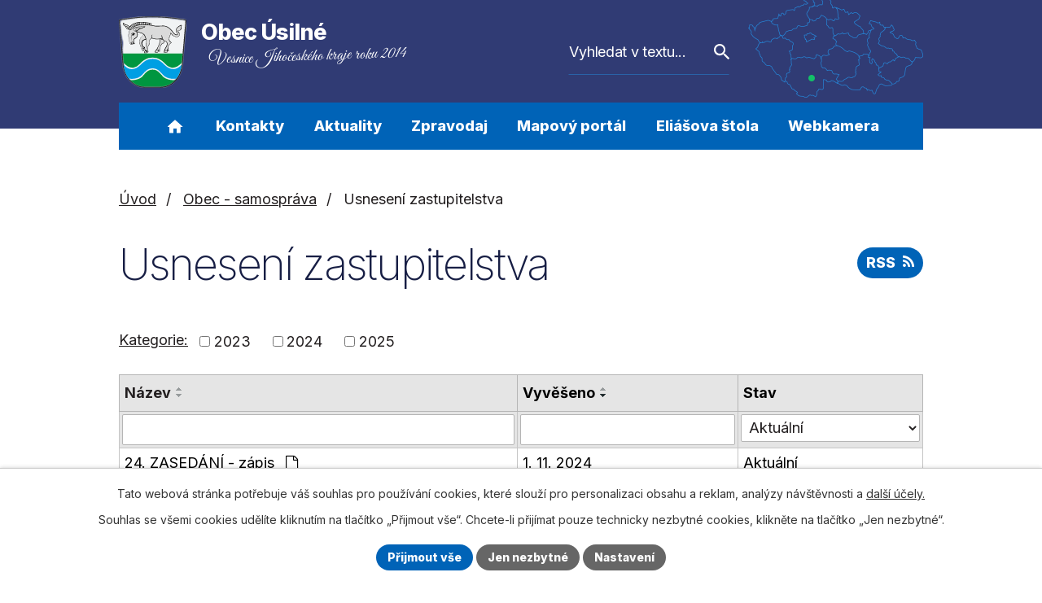

--- FILE ---
content_type: text/html; charset=utf-8
request_url: https://www.usilne.cz/usneseni-zastupitelstva?mainSection-dataAggregatorCalendar-9320783-date=202308&noticeOverview-noticesGrid-grid-page=2&noticeOverview-noticesGrid-grid-itemsPerPage=10
body_size: 12295
content:
<!DOCTYPE html>
<html lang="cs" data-lang-system="cs">
	<head>



		<!--[if IE]><meta http-equiv="X-UA-Compatible" content="IE=EDGE"><![endif]-->
			<meta name="viewport" content="width=device-width, initial-scale=1, user-scalable=yes">
			<meta http-equiv="content-type" content="text/html; charset=utf-8" />
			<meta name="robots" content="index,follow" />
			<meta name="author" content="Antee s.r.o." />
			<meta name="description" content="Ctít a oživovat tradice, čerpat ze zkušeností předků a nechat se inspirovat důležitými momenty ve své dosavadní historii - o to se v naší obci snažíme." />
			<meta name="viewport" content="width=device-width, initial-scale=1, user-scalable=yes" />
<title>Usnesení zastupitelstva | Obec Úsilné</title>

		<link rel="stylesheet" type="text/css" href="https://cdn.antee.cz/jqueryui/1.8.20/css/smoothness/jquery-ui-1.8.20.custom.css?v=2" integrity="sha384-969tZdZyQm28oZBJc3HnOkX55bRgehf7P93uV7yHLjvpg/EMn7cdRjNDiJ3kYzs4" crossorigin="anonymous" />
		<link rel="stylesheet" type="text/css" href="/style.php?nid=SkdDRVc=&amp;ver=1768399196" />
		<link rel="stylesheet" type="text/css" href="/css/libs.css?ver=1768399900" />
		<link rel="stylesheet" type="text/css" href="https://cdn.antee.cz/genericons/genericons/genericons.css?v=2" integrity="sha384-DVVni0eBddR2RAn0f3ykZjyh97AUIRF+05QPwYfLtPTLQu3B+ocaZm/JigaX0VKc" crossorigin="anonymous" />

		<script src="/js/jquery/jquery-3.0.0.min.js" ></script>
		<script src="/js/jquery/jquery-migrate-3.1.0.min.js" ></script>
		<script src="/js/jquery/jquery-ui.min.js" ></script>
		<script src="/js/jquery/jquery.ui.touch-punch.min.js" ></script>
		<script src="/js/libs.min.js?ver=1768399900" ></script>
		<script src="/js/ipo.min.js?ver=1768399889" ></script>
			<script src="/js/locales/cs.js?ver=1768399196" ></script>

			<script src='https://www.google.com/recaptcha/api.js?hl=cs&render=explicit' ></script>

		<link href="/rozpocty-a-financni-dokumenty?action=atom" type="application/atom+xml" rel="alternate" title="Rozpočty a finanční dokumenty">
		<link href="/uredni-deska?action=atom" type="application/atom+xml" rel="alternate" title="Úřední deska">
		<link href="/aktuality?action=atom" type="application/atom+xml" rel="alternate" title="Aktuality">
		<link href="/historicke-osobnosti?action=atom" type="application/atom+xml" rel="alternate" title="Historické osobnosti">
		<link href="/usneseni-zastupitelstva?action=atom" type="application/atom+xml" rel="alternate" title="Usnesení zastupitelstva">
		<link href="/uzemni-plan?action=atom" type="application/atom+xml" rel="alternate" title="Územní plán">
		<link href="/dotacni-programy?action=atom" type="application/atom+xml" rel="alternate" title="Dotační programy">
		<link href="/rybari?action=atom" type="application/atom+xml" rel="alternate" title="Rybáři">
		<link href="/sipkari-usilne?action=atom" type="application/atom+xml" rel="alternate" title="Šipkaři Úsilné">
		<link href="/sk-usilne?action=atom" type="application/atom+xml" rel="alternate" title="SK Úsilné">
		<link href="/aktuality-do-kalendare?action=atom" type="application/atom+xml" rel="alternate" title="Aktuality do kalendáře">
		<link href="/mistni-energeticka-koncepce-usilne?action=atom" type="application/atom+xml" rel="alternate" title="Místní energetická koncepce Úsilné">
		<link href="/volby?action=atom" type="application/atom+xml" rel="alternate" title="Volby">
		<link href="/volby-do-poslanecke-snemovny-parlamentu-cr-3-a-4102025?action=atom" type="application/atom+xml" rel="alternate" title="Volby do Poslanecké sněmovny Parlamentu ČR 3. a 4.10.2025">
<meta name="format-detection" content="telephone=no">
<link rel="preconnect" href="https://fonts.googleapis.com">
<link rel="preconnect" href="https://fonts.gstatic.com" crossorigin>
<link href="https://fonts.googleapis.com/css2?family=Great+Vibes&amp;family=Inter:wght@200..800&amp;display=fallback" rel="stylesheet">
<link href="/image.php?nid=20395&amp;oid=9921446&amp;width=36" rel="icon" type="image/png">
<link rel="shortcut icon" href="/image.php?nid=20395&amp;oid=9921446&amp;width=36">
<script>
ipo.api.live("body", function(el){
//přesun vyhledávání
$(el).find(".elasticSearchForm").appendTo(".header-fulltext");
//přejmenování placeholderu
$(el).find(".elasticSearchForm form input[type='text']").attr("placeholder", "Vyhledat v textu...");
//funkce pro zobrazování, skrývání vyhledávání a ovládání na desktopu
$(el).find(".elasticSearchForm input[type='text']").on("click change focus", function() {
if ( $(this).val() )
{
$(el).find(".elasticSearchForm").addClass("active");
}
else
{
$(el).find(".elasticSearchForm").removeClass("active");
}
});
//funkce na přidání posuvníku
function displayWhisperer()
{
if( !$(".elasticSearch-autocompleteResult").is(':empty')  )
{
$("body").addClass("apply-scroll");
}
else
{
$("body").removeClass("apply-scroll");
}
}
$(".elasticSearchForm input[type='text']").keyup(function() {
$.ajax({
type: "POST",
data: 'keyword=' + $(this).val(),
beforeSend: function() {
displayWhisperer();
},
success: function(data) {
displayWhisperer();
}
});
});
});
//funkce pro zobrazování a skrývání vyhledávání
ipo.api.live(".header-fulltext > a", function(el){
var ikonaLupa = $(el).find(".ikona-lupa");
$(el).click(function(e) {
e.preventDefault();
$(this).toggleClass("search-active");
$("body").toggleClass("search-active");
if($(this).hasClass("search-active"))
{
$(ikonaLupa).text('X');
$(ikonaLupa).attr("title","Zavřít vyhledávání");
}
else
{
$(this).removeClass("search-active");
$("body").removeClass("search-active");
if( $("body").hasClass("apply-scroll") )
{
$("body").removeClass("apply-scroll");
}
$(ikonaLupa).attr("title","Otevřít vyhledávání");
$(".elasticSearchForm input[type=text]").val("");
}
$(".elasticSearchForm input[type=text]").focus();
});
});
//zjištění počet položek submenu
ipo.api.live('#ipotopmenuwrapper ul.topmenulevel2', function(el) {
$(el).find("> li").each(function( index, es ) {
if(index == 9)
{
$(el).addClass("two-column");
}
});
});
//označení položek, které mají submenu
ipo.api.live('#ipotopmenu ul.topmenulevel1 li.topmenuitem1', function(el) {
var submenu = $(el).find("ul.topmenulevel2");
if (window.innerWidth <= 1024)
{
if (submenu.length)
{
$(el).addClass("hasSubmenu");
$(el).find("> a").after("<span class='open-submenu' />");
}
}
});
//wrapnutí spanu do poležek první úrovně
ipo.api.live('#ipotopmenu ul.topmenulevel1 li.topmenuitem1 > a', function(el) {
if (window.innerWidth <= 1024)
{
$(el).wrapInner("<span>");
}
});
//rozbaleni menu
$(function() {
if (window.innerWidth <= 1024)
{
$(".topmenulevel1 > li.hasSubmenu").each(function( index, es ) {
if( $(es).hasClass("active") )
{
$(".topmenulevel1 > li.hasSubmenu.active ul.topmenulevel2").css("display","block");
$(".topmenulevel1 > li.hasSubmenu.active .open-submenu").addClass("see-more");
}
$(es).find(".open-submenu").click(function(e) {
if( $(es).hasClass("active") && $(this).hasClass("see-more") )
{
$(this).removeClass("see-more");
$(es).find("ul.topmenulevel2").css("display","none");
}
else{
$(this).toggleClass("see-more");
if($(this).hasClass("see-more")) {
$("ul.topmenulevel2").css("display","none");
$(this).next("ul.topmenulevel2").css("display","block");
$(".topmenulevel1 > li > a").removeClass("see-more");
$(this).addClass("see-more");
} else {
$(this).removeClass("see-more");
$(this).next("ul.topmenulevel2").css("display","none");
}
}
});
});
}
});
ipo.api.live("body", function(el){
//přesun patičky
$(el).find("#ipocopyright").insertAfter("#ipocontainer");
//přidání třídy action-button
$(el).find(".backlink").addClass("action-button");
});
</script>

<script>
$.getScript('//translate.google.com/translate_a/element.js?cb=googleTranslateElementInit');
function googleTranslateElementInit() {
new google.translate.TranslateElement({
pageLanguage: 'cs',
includedLanguages: 'cs,en,de,uk',
gaTrack: true,
layout: google.translate.TranslateElement.InlineLayout.SIMPLE
}, 'google_translate_element');
}
</script>
<link rel="preload" href="/file.php?nid=20395&amp;oid=9921532&amp;width=83" as="image">
	</head>

	<body id="page9921586" class="subpage9921586 subpage9320612"
			
			data-nid="20395"
			data-lid="CZ"
			data-oid="9921586"
			data-layout-pagewidth="1024"
			
			data-slideshow-timer="3"
			
						
				
				data-layout="responsive" data-viewport_width_responsive="1024"
			>



							<div id="snippet-cookiesConfirmation-euCookiesSnp">			<div id="cookieChoiceInfo" class="cookie-choices-info template_1">
					<p>Tato webová stránka potřebuje váš souhlas pro používání cookies, které slouží pro personalizaci obsahu a reklam, analýzy návštěvnosti a 
						<a class="cookie-button more" href="https://navody.antee.cz/cookies" target="_blank">další účely.</a>
					</p>
					<p>
						Souhlas se všemi cookies udělíte kliknutím na tlačítko „Přijmout vše“. Chcete-li přijímat pouze technicky nezbytné cookies, klikněte na tlačítko „Jen nezbytné“.
					</p>
				<div class="buttons">
					<a class="cookie-button action-button ajax" id="cookieChoiceButton" rel=”nofollow” href="/usneseni-zastupitelstva?mainSection-dataAggregatorCalendar-9320783-date=202308&amp;noticeOverview-noticesGrid-grid-page=2&amp;noticeOverview-noticesGrid-grid-itemsPerPage=10&amp;do=cookiesConfirmation-acceptAll">Přijmout vše</a>
					<a class="cookie-button cookie-button--settings action-button ajax" rel=”nofollow” href="/usneseni-zastupitelstva?mainSection-dataAggregatorCalendar-9320783-date=202308&amp;noticeOverview-noticesGrid-grid-page=2&amp;noticeOverview-noticesGrid-grid-itemsPerPage=10&amp;do=cookiesConfirmation-onlyNecessary">Jen nezbytné</a>
					<a class="cookie-button cookie-button--settings action-button ajax" rel=”nofollow” href="/usneseni-zastupitelstva?mainSection-dataAggregatorCalendar-9320783-date=202308&amp;noticeOverview-noticesGrid-grid-page=2&amp;noticeOverview-noticesGrid-grid-itemsPerPage=10&amp;do=cookiesConfirmation-openSettings">Nastavení</a>
				</div>
			</div>
</div>				<div id="ipocontainer">

			<div class="menu-toggler">

				<span>Menu</span>
				<span class="genericon genericon-menu"></span>
			</div>

			<span id="back-to-top">

				<i class="fa fa-angle-up"></i>
			</span>

			<div id="ipoheader">

				<div class="header-inner__container">
	<div class="row header-inner flex-container layout-container">
		<div class="logo">
			<a title="Obec Úsilné" href="/" class="header-logo">
				<span class="znak">
					<img src="/file.php?nid=20395&amp;oid=9921532&amp;width=83" width="83" height="88" alt="Obec Úsilné">
				</span>
				<span class="nazev-obce">
					<span>Obec Úsilné</span>
					<span>Vesnice Jihočeského kraje roku 2014</span>
				</span>
			</a>
		</div>
		<div class="header-translate">
			<div id="google_translate_element"></div>
		</div>
		<div class="header-fulltext">
			<a href="#"><span title="Otevřít vyhledávání" class="ikona-lupa">Ikona</span></a>
		</div>
		<div class="header-mapa">
			<a title="Zobrazit na mapě" href="https://goo.gl/maps/xhRxtbygtehxSJHD7" target="_blank" rel="noopener noreferrer">
				<img src="/image.php?nid=20395&amp;oid=9921464&amp;width=215" width="215" height="120" alt="Mapa">
			</a>
		</div>
	</div>
</div>

			</div>

			<div id="ipotopmenuwrapper">

				<div id="ipotopmenu">
<h4 class="hiddenMenu">Horní menu</h4>
<ul class="topmenulevel1"><li class="topmenuitem1 noborder" id="ipomenu8900612"><a href="/">Úvod</a></li><li class="topmenuitem1" id="ipomenu9320729"><a href="/kontakty">Kontakty</a></li><li class="topmenuitem1" id="ipomenu9320614"><a href="/aktuality">Aktuality</a></li><li class="topmenuitem1" id="ipomenu9320629"><a href="/zpravodaj-obce">Zpravodaj</a><ul class="topmenulevel2"><li class="topmenuitem2" id="ipomenu9320630"><a href="/voselske-listi">Voselské listí</a></li></ul></li><li class="topmenuitem1" id="ipomenu9320711"><a href="/nas-mapovy-portal">Mapový portál</a></li><li class="topmenuitem1" id="ipomenu9864974"><a href="http://eliasovastola.cz/" target="_blank">Eliášova štola</a><ul class="topmenulevel2"><li class="topmenuitem2" id="ipomenu9320673"><a href="http://muzeum.rudolfov.cz/" target="_blank">Hornické muzeum Rudolfov</a></li></ul></li><li class="topmenuitem1" id="ipomenu9864975"><a href="https://rtsp.me/embed/5K7nDeR3/" target="_blank">Webkamera</a></li><li class="topmenuitem1" id="ipomenu8900614"><a href="/obecni-urad">Obecní úřad</a><ul class="topmenulevel2"><li class="topmenuitem2" id="ipomenu8900615"><a href="/zakladni-informace">Základní informace</a></li><li class="topmenuitem2" id="ipomenu8900616"><a href="/popis-uradu">Popis úřadu</a></li><li class="topmenuitem2" id="ipomenu8900624"><a href="/povinne-zverejnovane-informace">Povinně zveřejňované informace</a></li><li class="topmenuitem2" id="ipomenu8900620"><a href="/poskytovani-informaci-prijem-podani">Poskytování informací, příjem podání</a></li><li class="topmenuitem2" id="ipomenu8900621"><a href="/uredni-deska">Úřední deska</a></li><li class="topmenuitem2" id="ipomenu9320598"><a href="https://cro.justice.cz/" target="_blank">Registr oznámení</a></li><li class="topmenuitem2" id="ipomenu8900619"><a href="/elektronicka-podatelna">Elektronická podatelna</a></li><li class="topmenuitem2" id="ipomenu9919746"><a href="/prehled-vsech-dokumentu">Přehled všech dokumentů</a></li><li class="topmenuitem2" id="ipomenu10078620"><a href="/cisla-popisna">Čísla popisná</a></li><li class="topmenuitem2" id="ipomenu10230094"><a href="http://usilne.cz.webhouse.cz/uredni-deska/2/p1=1011" target="_top">Archiv</a></li><li class="topmenuitem2" id="ipomenu12551716"><a href="/volby">Volby</a><ul class="topmenulevel3"><li class="topmenuitem3" id="ipomenu12551718"><a href="/volby-do-poslanecke-snemovny-parlamentu-cr-3-a-4102025">Volby do Poslanecké sněmovny Parlamentu ČR 3. a 4.10.2025</a></li></ul></li></ul></li><li class="topmenuitem1 active" id="ipomenu9320612"><a href="/obec-samosprava">Obec - samospráva</a><ul class="topmenulevel2"><li class="topmenuitem2" id="ipomenu9320615"><a href="/slozeni-zastupitelstva">Složení zastupitelstva</a></li><li class="topmenuitem2 active" id="ipomenu9921586"><a href="/usneseni-zastupitelstva">Usnesení zastupitelstva</a></li><li class="topmenuitem2" id="ipomenu10115850"><a href="https://sbirkapp.gov.cz/vydavatel/g9abyx2" target="_top">Obecně závazné vyhlášky</a></li><li class="topmenuitem2" id="ipomenu8900618"><a href="/rozpocty-a-financni-dokumenty">Rozpočty a finanční dokumenty</a></li><li class="topmenuitem2" id="ipomenu9320631"><a href="/o-obci">O obci</a></li><li class="topmenuitem2" id="ipomenu9320634"><a href="/historie-obce">Historie obce</a></li><li class="topmenuitem2" id="ipomenu9320636"><a href="/historicke-osobnosti">Historické osobnosti</a></li><li class="topmenuitem2" id="ipomenu9320649"><a href="/dulezite-odkazy">Důležité odkazy</a></li><li class="topmenuitem2" id="ipomenu9919353"><a href="https://www.portalobce.cz/povodnovy-plan/usilne/" target="_blank">Povodňový plán</a></li><li class="topmenuitem2" id="ipomenu9941255"><a href="/uzemni-plan">Územní plán</a></li><li class="topmenuitem2" id="ipomenu9941685"><a href="/dotacni-programy">Dotační programy</a></li><li class="topmenuitem2" id="ipomenu8900626"><a href="/verejne-zakazky">Veřejné zakázky</a></li><li class="topmenuitem2" id="ipomenu10115838"><a href="/zakony">Zákony</a></li><li class="topmenuitem2" id="ipomenu10230100"><a href="http://usilne.cz.webhouse.cz/" target="_blank">Starý web</a></li><li class="topmenuitem2" id="ipomenu11094550"><a href="/strategicky-plan">Strategický plán obce 2025-2035</a></li><li class="topmenuitem2" id="ipomenu12546627"><a href="/mistni-energeticka-koncepce-usilne">Místní energetická koncepce Úsilné</a></li></ul></li><li class="topmenuitem1" id="ipomenu9864977"><a href="/kultura-a-spolky">Kultura a spolky</a><ul class="topmenulevel2"><li class="topmenuitem2" id="ipomenu9320655"><a href="/kultura">Kultura</a><ul class="topmenulevel3"><li class="topmenuitem3" id="ipomenu9320679"><a href="/kaplicka">Kaplička</a></li><li class="topmenuitem3" id="ipomenu9320681"><a href="/krizova-cesta">Křížová cesta</a></li><li class="topmenuitem3" id="ipomenu9320682"><a href="/knihovna">Knihovna</a></li><li class="topmenuitem3" id="ipomenu10115841"><a href="http://ns-usilne-rudolfov.cz/index.asp" target="_top">Naučná stezka kolem Úsilného</a></li></ul></li><li class="topmenuitem2" id="ipomenu9320657"><a href="/sport">Sport</a><ul class="topmenulevel3"><li class="topmenuitem3" id="ipomenu9320695"><a href="/viceucelove-sportovni-hriste">Víceúčelové sportovní hřiště</a></li></ul></li><li class="topmenuitem2" id="ipomenu9320659"><a href="/spolky">Spolky</a><ul class="topmenulevel3"><li class="topmenuitem3" id="ipomenu9320704"><a href="/sdh-usilne">SDH Úsilné</a></li><li class="topmenuitem3" id="ipomenu9320687"><a href="http://www.souborlucina.cz/" target="_blank">Lučina</a></li><li class="topmenuitem3" id="ipomenu9864979"><a href="/paloucek">Palouček</a></li><li class="topmenuitem3" id="ipomenu9320691"><a href="/kleopatra">Kleopatra</a></li><li class="topmenuitem3" id="ipomenu9320692"><a href="/ochotnici-voselno">Ochotníci Voselno</a></li><li class="topmenuitem3" id="ipomenu9320705"><a href="/myslivci">Myslivci</a></li><li class="topmenuitem3" id="ipomenu11542808"><a href="/sk-usilne">SK Úsilné</a></li><li class="topmenuitem3" id="ipomenu11399579"><a href="/rybari">Rybáři</a></li><li class="topmenuitem3" id="ipomenu11403570"><a href="/sipkari-usilne">Šipkaři Úsilné</a></li></ul></li><li class="topmenuitem2" id="ipomenu9320706"><a href="/altan-pod-kastany-komunitni-centrum-usilne">Altán Pod Kaštany (Komunitní centrum Úsilné)</a></li><li class="topmenuitem2" id="ipomenu9320708"><a href="/zajimave-odkazy">Zajímavé odkazy</a></li><li class="topmenuitem2" id="ipomenu9320713"><a href="http://www.mashl.cz/tiskove-zpravy" target="_blank">MAS Hlubocko-Lišovsko o.p.s.</a></li><li class="topmenuitem2" id="ipomenu9320721"><a href="http://www.budejovicko-sever.cz/budsever/?page_id=52" target="_blank">Svazek obcí Budějovicko - sever</a></li></ul></li><li class="topmenuitem1" id="ipomenu9320639"><a href="/fotogalerie">Galerie</a></li></ul>
					<div class="cleartop"></div>
				</div>
			</div>
			<div id="ipomain">
				<div class="elasticSearchForm elasticSearch-container" id="elasticSearch-form-9320761" >
	<h4 class="newsheader">Fulltextové vyhledávání</h4>
	<div class="newsbody">
<form action="/usneseni-zastupitelstva?mainSection-dataAggregatorCalendar-9320783-date=202308&amp;noticeOverview-noticesGrid-grid-page=2&amp;noticeOverview-noticesGrid-grid-itemsPerPage=10&amp;do=mainSection-elasticSearchForm-9320761-form-submit" method="post" id="frm-mainSection-elasticSearchForm-9320761-form">
<label hidden="" for="frmform-q">Fulltextové vyhledávání</label><input type="text" placeholder="Vyhledat v textu" autocomplete="off" name="q" id="frmform-q" value=""> 			<input type="submit" value="Hledat" class="action-button">
			<div class="elasticSearch-autocomplete"></div>
</form>
	</div>
</div>

<script >

	app.index.requireElasticSearchAutocomplete('frmform-q', "\/fulltextove-vyhledavani?do=autocomplete");
</script>
<div class="data-aggregator-calendar" id="data-aggregator-calendar-9320783">
	<h4 class="newsheader">Kalendář akcí</h4>
	<div class="newsbody">
<div id="snippet-mainSection-dataAggregatorCalendar-9320783-cal"><div class="blog-cal ui-datepicker-inline ui-datepicker ui-widget ui-widget-content ui-helper-clearfix ui-corner-all">
	<div class="ui-datepicker-header ui-widget-header ui-helper-clearfix ui-corner-all">
		<a class="ui-datepicker-prev ui-corner-all ajax" href="/usneseni-zastupitelstva?mainSection-dataAggregatorCalendar-9320783-date=202307&amp;noticeOverview-noticesGrid-grid-page=2&amp;noticeOverview-noticesGrid-grid-itemsPerPage=10&amp;do=mainSection-dataAggregatorCalendar-9320783-reload" title="Předchozí měsíc">
			<span class="ui-icon ui-icon-circle-triangle-w">Předchozí</span>
		</a>
		<a class="ui-datepicker-next ui-corner-all ajax" href="/usneseni-zastupitelstva?mainSection-dataAggregatorCalendar-9320783-date=202309&amp;noticeOverview-noticesGrid-grid-page=2&amp;noticeOverview-noticesGrid-grid-itemsPerPage=10&amp;do=mainSection-dataAggregatorCalendar-9320783-reload" title="Následující měsíc">
			<span class="ui-icon ui-icon-circle-triangle-e">Následující</span>
		</a>
		<div class="ui-datepicker-title">Srpen 2023</div>
	</div>
	<table class="ui-datepicker-calendar">
		<thead>
			<tr>
				<th title="Pondělí">P</th>
				<th title="Úterý">Ú</th>
				<th title="Středa">S</th>
				<th title="Čtvrtek">Č</th>
				<th title="Pátek">P</th>
				<th title="Sobota">S</th>
				<th title="Neděle">N</th>
			</tr>

		</thead>
		<tbody>
			<tr>

				<td>

						<span class="tooltip ui-state-default ui-datepicker-other-month">31</span>
				</td>
				<td>

						<span class="tooltip ui-state-default">1</span>
				</td>
				<td>

						<span class="tooltip ui-state-default">2</span>
				</td>
				<td>

						<span class="tooltip ui-state-default">3</span>
				</td>
				<td>

						<span class="tooltip ui-state-default">4</span>
				</td>
				<td>

						<span class="tooltip ui-state-default saturday day-off">5</span>
				</td>
				<td>

						<span class="tooltip ui-state-default sunday day-off">6</span>
				</td>
			</tr>
			<tr>

				<td>

						<span class="tooltip ui-state-default">7</span>
				</td>
				<td>

						<span class="tooltip ui-state-default">8</span>
				</td>
				<td>

						<span class="tooltip ui-state-default">9</span>
				</td>
				<td>

						<span class="tooltip ui-state-default">10</span>
				</td>
				<td>

						<span class="tooltip ui-state-default">11</span>
				</td>
				<td>

						<span class="tooltip ui-state-default saturday day-off">12</span>
				</td>
				<td>

						<span class="tooltip ui-state-default sunday day-off">13</span>
				</td>
			</tr>
			<tr>

				<td>

						<span class="tooltip ui-state-default">14</span>
				</td>
				<td>

						<span class="tooltip ui-state-default">15</span>
				</td>
				<td>

						<span class="tooltip ui-state-default">16</span>
				</td>
				<td>

						<span class="tooltip ui-state-default">17</span>
				</td>
				<td>

						<span class="tooltip ui-state-default">18</span>
				</td>
				<td>

						<span class="tooltip ui-state-default saturday day-off">19</span>
				</td>
				<td>

						<span class="tooltip ui-state-default sunday day-off">20</span>
				</td>
			</tr>
			<tr>

				<td>

					<a data-tooltip-content="#tooltip-content-calendar-20230821-9320783" class="tooltip ui-state-default" href="/aktuality/preruseni-dodavky-el-energie-dne-v-casti-obce-2182023" title="Přerušení dodávky el. energie dne 21.8.2023">21</a>
					<div class="tooltip-wrapper">
						<div id="tooltip-content-calendar-20230821-9320783">
							<div>Přerušení dodávky el. energie dne 21.8.2023</div>
						</div>
					</div>
				</td>
				<td>

						<span class="tooltip ui-state-default">22</span>
				</td>
				<td>

						<span class="tooltip ui-state-default">23</span>
				</td>
				<td>

						<span class="tooltip ui-state-default">24</span>
				</td>
				<td>

						<span class="tooltip ui-state-default">25</span>
				</td>
				<td>

					<a data-tooltip-content="#tooltip-content-calendar-20230826-9320783" class="tooltip ui-state-default saturday day-off" href="/aktuality/kastaniada-2023-nohejbalovy-turnaj-trojic" title="KAŠTANIÁDA 2023 - NOHEJBALOVÝ TURNAJ TROJIC">26</a>
					<div class="tooltip-wrapper">
						<div id="tooltip-content-calendar-20230826-9320783">
							<div>KAŠTANIÁDA 2023 - NOHEJBALOVÝ TURNAJ TROJIC</div>
						</div>
					</div>
				</td>
				<td>

						<span class="tooltip ui-state-default sunday day-off">27</span>
				</td>
			</tr>
			<tr>

				<td>

						<span class="tooltip ui-state-default">28</span>
				</td>
				<td>

						<span class="tooltip ui-state-default">29</span>
				</td>
				<td>

						<span class="tooltip ui-state-default">30</span>
				</td>
				<td>

						<span class="tooltip ui-state-default">31</span>
				</td>
				<td>

						<span class="tooltip ui-state-default ui-datepicker-other-month">1</span>
				</td>
				<td>

						<span class="tooltip ui-state-default saturday day-off ui-datepicker-other-month">2</span>
				</td>
				<td>

						<span class="tooltip ui-state-default sunday day-off ui-datepicker-other-month">3</span>
				</td>
			</tr>
		</tbody>
	</table>
</div>
</div>	</div>
</div>

				<div id="ipomainframe">
					<div id="ipopage">
<div id="iponavigation">
	<h5 class="hiddenMenu">Drobečková navigace</h5>
	<p>
			<a href="/">Úvod</a> <span class="separator">&gt;</span>
			<a href="/obec-samosprava">Obec - samospráva</a> <span class="separator">&gt;</span>
			<span class="currentPage">Usnesení zastupitelstva</span>
	</p>

</div>
						<div class="ipopagetext">
							<div class="noticeBoard view-default content with-subscribe">
								
								<h1>Usnesení zastupitelstva</h1>

<div id="snippet--flash"></div>
								
																	
<div class="subscribe-toolbar">
	<a href="/usneseni-zastupitelstva?action=atom" class="action-button tooltip" data-tooltip-content="#tooltip-content"><i class="fa fa-rss"></i> RSS</a>
	<div class="tooltip-wrapper">

		<span id="tooltip-content">Více informací naleznete <a href=/usneseni-zastupitelstva?action=rssGuide>zde</a>.</span>
	</div>
</div>
<hr class="cleaner">
	<div class="paragraph">
					</div>

					<div class="tags table-row auto type-tags">
<form action="/usneseni-zastupitelstva?mainSection-dataAggregatorCalendar-9320783-date=202308&amp;noticeOverview-noticesGrid-grid-page=2&amp;noticeOverview-noticesGrid-grid-itemsPerPage=10&amp;do=multiTagsRenderer-multiChoiceTags-submit" method="post" id="frm-multiTagsRenderer-multiChoiceTags">
			<a class="box-by-content" href="/usneseni-zastupitelstva?mainSection-dataAggregatorCalendar-9320783-date=202308&amp;noticeOverview-noticesGrid-grid-page=2&amp;noticeOverview-noticesGrid-grid-itemsPerPage=10" title="Ukázat vše">Kategorie:</a>
<span><input type="checkbox" name="tags[]" id="frm-multiTagsRenderer-multiChoiceTagsiChoiceTags-tags-0" value="2023"><label for="frm-multiTagsRenderer-multiChoiceTagsiChoiceTags-tags-0">2023</label><br></span><span><input type="checkbox" name="tags[]" id="frm-multiTagsRenderer-multiChoiceTagsiChoiceTags-tags-1" value="2024"><label for="frm-multiTagsRenderer-multiChoiceTagsiChoiceTags-tags-1">2024</label><br></span><span><input type="checkbox" name="tags[]" id="frm-multiTagsRenderer-multiChoiceTagsiChoiceTags-tags-2" value="2025"><label for="frm-multiTagsRenderer-multiChoiceTagsiChoiceTags-tags-2">2025</label><br></span> <input type="submit" class="action-button" name="filter" id="frmmultiChoiceTags-filter" value="Filtrovat"> </form>
	</div>
	<script >
	$(document).ready(function() {
		$('.tags-selection select[multiple]').select2({
			placeholder: 'Vyberte štítky',
		  	width: '300px'
		});
		$('#frmmultiSelectTags-tags').change(function() {
			$('#frm-multiTagsRenderer-multiSelectTags input[type="submit"]').click();
		});
		$('#frm-multiTagsRenderer-multiChoiceTags input[type="checkbox"]').change(function() {
			$('#frm-multiTagsRenderer-multiChoiceTags input[type="submit"]').click();
		});
	})
</script>
		<hr class="cleaner">
<div id="snippet--overview">	<div id="snippet-noticeOverview-noticesGrid-grid">			<div id="snippet-noticeOverview-noticesGrid-grid-grid">

<form action="/usneseni-zastupitelstva?mainSection-dataAggregatorCalendar-9320783-date=202308&amp;noticeOverview-noticesGrid-grid-page=2&amp;noticeOverview-noticesGrid-grid-itemsPerPage=10&amp;do=noticeOverview-noticesGrid-grid-form-submit" method="post" id="frm-noticeOverview-noticesGrid-grid-form" class="datagrid">
<table class="datagrid">
	<thead>
		<tr class="header">
			<th><a href="/usneseni-zastupitelstva?noticeOverview-noticesGrid-grid-by=name&amp;mainSection-dataAggregatorCalendar-9320783-date=202308&amp;noticeOverview-noticesGrid-grid-page=2&amp;noticeOverview-noticesGrid-grid-itemsPerPage=10&amp;do=noticeOverview-noticesGrid-grid-order" class="datagrid-ajax">N&aacute;zev</a><span class="positioner"><a class="datagrid-ajax" href="/usneseni-zastupitelstva?noticeOverview-noticesGrid-grid-by=name&amp;noticeOverview-noticesGrid-grid-dir=a&amp;mainSection-dataAggregatorCalendar-9320783-date=202308&amp;noticeOverview-noticesGrid-grid-page=2&amp;noticeOverview-noticesGrid-grid-itemsPerPage=10&amp;do=noticeOverview-noticesGrid-grid-order"><span class="up"></span></a><a class="datagrid-ajax" href="/usneseni-zastupitelstva?noticeOverview-noticesGrid-grid-by=name&amp;noticeOverview-noticesGrid-grid-dir=d&amp;mainSection-dataAggregatorCalendar-9320783-date=202308&amp;noticeOverview-noticesGrid-grid-page=2&amp;noticeOverview-noticesGrid-grid-itemsPerPage=10&amp;do=noticeOverview-noticesGrid-grid-order"><span class="down"></span></a></span></th>
		
			<th class="active"><a href="/usneseni-zastupitelstva?noticeOverview-noticesGrid-grid-by=added&amp;mainSection-dataAggregatorCalendar-9320783-date=202308&amp;noticeOverview-noticesGrid-grid-page=2&amp;noticeOverview-noticesGrid-grid-itemsPerPage=10&amp;do=noticeOverview-noticesGrid-grid-order" class="datagrid-ajax">Vyv&#283;&scaron;eno</a><span class="positioner"><a class="datagrid-ajax" href="/usneseni-zastupitelstva?noticeOverview-noticesGrid-grid-by=added&amp;noticeOverview-noticesGrid-grid-dir=a&amp;mainSection-dataAggregatorCalendar-9320783-date=202308&amp;noticeOverview-noticesGrid-grid-page=2&amp;noticeOverview-noticesGrid-grid-itemsPerPage=10&amp;do=noticeOverview-noticesGrid-grid-order"><span class="up"></span></a><a class="datagrid-ajax active" href="/usneseni-zastupitelstva?noticeOverview-noticesGrid-grid-by=added&amp;noticeOverview-noticesGrid-grid-dir=d&amp;mainSection-dataAggregatorCalendar-9320783-date=202308&amp;noticeOverview-noticesGrid-grid-page=2&amp;noticeOverview-noticesGrid-grid-itemsPerPage=10&amp;do=noticeOverview-noticesGrid-grid-order"><span class="down"></span></a></span></th>
		
			<th class="active"><p>Stav</p></th>
		</tr>
	
		<tr class="filters">
			<td><input type="text" size="5" name="filters[name]" id="frm-datagrid-noticeOverview-noticesGrid-grid-form-filters-name" value="" class="text"></td>
		
			<td><input type="text" size="5" name="filters[added]" id="frm-datagrid-noticeOverview-noticesGrid-grid-form-filters-added" value="" class="text"></td>
		
			<td><select name="filters[isArchived]" id="frm-datagrid-noticeOverview-noticesGrid-grid-form-filters-isArchived" class="select"><option value="N" selected>Aktu&aacute;ln&iacute;</option><option value="A">Archiv</option><option value="B">V&scaron;e</option></select>
			<input type="submit" name="filterSubmit" id="frm-datagrid-noticeOverview-noticesGrid-grid-form-filterSubmit" value="Filtrovat" class="button" title="Filtrovat">
		</td>
		</tr>
	</thead>

	<tfoot>
		<tr class="footer">
			<td colspan="3"> <span class="paginator"><a class="datagrid-ajax" href="/usneseni-zastupitelstva?noticeOverview-noticesGrid-grid-goto=1&amp;mainSection-dataAggregatorCalendar-9320783-date=202308&amp;noticeOverview-noticesGrid-grid-page=2&amp;noticeOverview-noticesGrid-grid-itemsPerPage=10&amp;do=noticeOverview-noticesGrid-grid-page" title="First"><span class="paginator-first"></span></a><a class="datagrid-ajax" href="/usneseni-zastupitelstva?noticeOverview-noticesGrid-grid-goto=1&amp;mainSection-dataAggregatorCalendar-9320783-date=202308&amp;noticeOverview-noticesGrid-grid-page=2&amp;noticeOverview-noticesGrid-grid-itemsPerPage=10&amp;do=noticeOverview-noticesGrid-grid-page" title="P&#345;edchoz&iacute;"><span class="paginator-prev"></span></a><span class="paginator-controls"><label for="frm-datagrid-noticeOverview-noticesGrid-grid-form-page">Str&aacute;nka</label> <input type="text" size="1" name="page" id="frm-datagrid-noticeOverview-noticesGrid-grid-form-page" value="2"> z 4</span><a class="datagrid-ajax" href="/usneseni-zastupitelstva?noticeOverview-noticesGrid-grid-goto=3&amp;mainSection-dataAggregatorCalendar-9320783-date=202308&amp;noticeOverview-noticesGrid-grid-page=2&amp;noticeOverview-noticesGrid-grid-itemsPerPage=10&amp;do=noticeOverview-noticesGrid-grid-page" title="N&aacute;sleduj&iacute;c&iacute;"><span class="paginator-next"></span></a><a class="datagrid-ajax" href="/usneseni-zastupitelstva?noticeOverview-noticesGrid-grid-goto=4&amp;mainSection-dataAggregatorCalendar-9320783-date=202308&amp;noticeOverview-noticesGrid-grid-page=2&amp;noticeOverview-noticesGrid-grid-itemsPerPage=10&amp;do=noticeOverview-noticesGrid-grid-page" title="Last"><span class="paginator-last"></span></a><input type="submit" name="pageSubmit" id="frm-datagrid-noticeOverview-noticesGrid-grid-form-pageSubmit" value="Zm&#283;nit str&aacute;nku" title="Zm&#283;nit str&aacute;nku"></span> <span class="grid-info">Z&aacute;znamy 11 - 20 z 35 | Zobrazit: <select name="items" id="frm-datagrid-noticeOverview-noticesGrid-grid-form-items"><option value="10" selected>10</option><option value="20">20</option><option value="50">50</option></select><input type="submit" name="itemsSubmit" id="frm-datagrid-noticeOverview-noticesGrid-grid-form-itemsSubmit" value="Zm&#283;nit" title="Zm&#283;nit"></span></td>
		</tr>
	</tfoot>

	<tbody>
		<tr>
			<td><a href="/usneseni-zastupitelstva?action=detail&amp;id=28">24. ZASED&Aacute;N&Iacute; - z&aacute;pis <span class="tooltip fa fa-file-o" title="1 p&#345;&iacute;loha"></span></a></td>
		
			<td><a href="/usneseni-zastupitelstva?action=detail&amp;id=28">1. 11. 2024</a></td>
		
			<td><a href="/usneseni-zastupitelstva?action=detail&amp;id=28">Aktu&aacute;ln&iacute;</a></td>
		</tr>
	
		<tr class="even">
			<td><a href="/usneseni-zastupitelstva?action=detail&amp;id=27">23. ZASED&Aacute;N&Iacute; - z&aacute;pis <span class="tooltip fa fa-file-o" title="1 p&#345;&iacute;loha"></span></a></td>
		
			<td><a href="/usneseni-zastupitelstva?action=detail&amp;id=27">30. 9. 2024</a></td>
		
			<td><a href="/usneseni-zastupitelstva?action=detail&amp;id=27">Aktu&aacute;ln&iacute;</a></td>
		</tr>
	
		<tr>
			<td><a href="/usneseni-zastupitelstva?action=detail&amp;id=26">22. ZASED&Aacute;N&Iacute; - z&aacute;pis <span class="tooltip fa fa-file-o" title="1 p&#345;&iacute;loha"></span></a></td>
		
			<td><a href="/usneseni-zastupitelstva?action=detail&amp;id=26">23. 8. 2024</a></td>
		
			<td><a href="/usneseni-zastupitelstva?action=detail&amp;id=26">Aktu&aacute;ln&iacute;</a></td>
		</tr>
	
		<tr class="even">
			<td><a href="/usneseni-zastupitelstva?action=detail&amp;id=25">21. ZASED&Aacute;N&Iacute; - z&aacute;pis <span class="tooltip fa fa-file-o" title="1 p&#345;&iacute;loha"></span></a></td>
		
			<td><a href="/usneseni-zastupitelstva?action=detail&amp;id=25">25. 7. 2024</a></td>
		
			<td><a href="/usneseni-zastupitelstva?action=detail&amp;id=25">Aktu&aacute;ln&iacute;</a></td>
		</tr>
	
		<tr>
			<td><a href="/usneseni-zastupitelstva?action=detail&amp;id=23">20. ZASED&Aacute;N&Iacute; - z&aacute;pis <span class="tooltip fa fa-file-o" title="1 p&#345;&iacute;loha"></span></a></td>
		
			<td><a href="/usneseni-zastupitelstva?action=detail&amp;id=23">27. 6. 2024</a></td>
		
			<td><a href="/usneseni-zastupitelstva?action=detail&amp;id=23">Aktu&aacute;ln&iacute;</a></td>
		</tr>
	
		<tr class="even">
			<td><a href="/usneseni-zastupitelstva?action=detail&amp;id=22">19. ZASED&Aacute;N&Iacute; - z&aacute;pis <span class="tooltip fa fa-file-o" title="1 p&#345;&iacute;loha"></span></a></td>
		
			<td><a href="/usneseni-zastupitelstva?action=detail&amp;id=22">1. 6. 2024</a></td>
		
			<td><a href="/usneseni-zastupitelstva?action=detail&amp;id=22">Aktu&aacute;ln&iacute;</a></td>
		</tr>
	
		<tr>
			<td><a href="/usneseni-zastupitelstva?action=detail&amp;id=20">18. ZASED&Aacute;N&Iacute; - z&aacute;pis <span class="tooltip fa fa-file-o" title="1 p&#345;&iacute;loha"></span></a></td>
		
			<td><a href="/usneseni-zastupitelstva?action=detail&amp;id=20">17. 4. 2024</a></td>
		
			<td><a href="/usneseni-zastupitelstva?action=detail&amp;id=20">Aktu&aacute;ln&iacute;</a></td>
		</tr>
	
		<tr class="even">
			<td><a href="/usneseni-zastupitelstva?action=detail&amp;id=21">17. ZASED&Aacute;N&Iacute; - z&aacute;pis <span class="tooltip fa fa-file-o" title="1 p&#345;&iacute;loha"></span></a></td>
		
			<td><a href="/usneseni-zastupitelstva?action=detail&amp;id=21">20. 3. 2024</a></td>
		
			<td><a href="/usneseni-zastupitelstva?action=detail&amp;id=21">Aktu&aacute;ln&iacute;</a></td>
		</tr>
	
		<tr>
			<td><a href="/usneseni-zastupitelstva?action=detail&amp;id=18">16. ZASED&Aacute;N&Iacute; - z&aacute;pis <span class="tooltip fa fa-file-o" title="1 p&#345;&iacute;loha"></span></a></td>
		
			<td><a href="/usneseni-zastupitelstva?action=detail&amp;id=18">21. 2. 2024</a></td>
		
			<td><a href="/usneseni-zastupitelstva?action=detail&amp;id=18">Aktu&aacute;ln&iacute;</a></td>
		</tr>
	
		<tr class="even">
			<td><a href="/usneseni-zastupitelstva?action=detail&amp;id=15">15. ZASED&Aacute;N&Iacute; - z&aacute;pis <span class="tooltip fa fa-file-o" title="1 p&#345;&iacute;loha"></span></a></td>
		
			<td><a href="/usneseni-zastupitelstva?action=detail&amp;id=15">16. 1. 2024</a></td>
		
			<td><a href="/usneseni-zastupitelstva?action=detail&amp;id=15">Aktu&aacute;ln&iacute;</a></td>
		</tr>
	</tbody>
</table>
</form>

</div>		<hr class="cleaner">
	</div><div class="last-updated">Naposledy změněno: 4. 11. 2025 17:46</div>
</div>
	<div class="paragraph">
					</div>
															</div>
						</div>
					</div>


					

					

					<div class="hrclear"></div>
					<div id="ipocopyright">
<div class="copyright">
	<div class="row copyright__inner flex-container layout-container">
	<div class="copy-info">
		<h5>Obecní úřad Úsilné</h5>
		<div class="copy-info__wrapper flex-container">
			<div class="copy-other">
				<p>
					Úsilné 43<br>
					370 10 Úsilné, okres České Budějovice
				</p>
				<p><span>ID datové schránky: </span>g9abyx2<br>
				<span>Číslo účtu: </span>32824231/0100</p>
				<h6>Úřední hodiny</h6>
				<p>Pondělí a čtvrtek</p>
				<p>9.00-12.00, 13.00-17.00</p>
			</div>
			<div class="copy-kontakt">
				<p><strong>Tel: </strong><a href="tel:+420387225017">+420 387 225 017</a></p>
				<p><strong>E-mail: </strong><a href="mailto:info@usilne.cz">info@usilne.cz</a></p>
				<div class="flex-container">
					<a title="Najdete nás na Facebooku" class="tooltip" href="https://www.facebook.com/obecusilne/" target="_blank" rel="noopener noreferrer">
						<svg xmlns="http://www.w3.org/2000/svg" version="1.1" x="0" y="0" width="30" height="30" viewbox="0 0 30 30" xml:space="preserve" enable-background="new 0 0 30 30"><path d="M27 0H3a3 3 0 0 0-3 3v24a3 3 0 0 0 3 3h24a3 3 0 0 0 3-3V3a3 3 0 0 0-3-3zm-1.5 3v4.5h-3c-.9 0-1.5.6-1.5 1.5v3h4.5v4.5H21V27h-4.5V16.5h-3V12h3V8.2c0-2.8 2.4-5.2 5.2-5.2h3.8z" fill="#fff"></path></svg>
						<span>Facebook</span>
					</a>
					<a class="action-button" href="/kontakty">Napište nám</a>
				</div>
			</div>
		</div>
	</div>
	<div class="copy-mapa">
		<a title="Zobrazit na mapě" href="https://goo.gl/maps/xhRxtbygtehxSJHD7" target="_blank" rel="noopener noreferrer">
			<span class="mapa-image">
				<img src="/image.php?nid=20395&amp;oid=9921463&amp;width=381" width="381" height="219" alt="Mapa">
			</span>
			<span class="mapa-title">Kde nás najdete?</span>
		</a>
	</div>
</div>

<div class="row antee">
	<div class="layout-container">
		© 2026 Obec Úsilné, <a href="mailto:starosta@usilne.cz">Kontaktovat webmastera</a>, <span id="links"><a href="/prohlaseni-o-pristupnosti">Prohlášení o přístupnosti</a>, <a href="/mapa-stranek">Mapa stránek</a>, <a href="/mistni-energeticka-koncepce-usilne">Místní energetická koncepce Úsilné</a>, <a href="/volby">Volby</a>, <a href="/volby-do-poslanecke-snemovny-parlamentu-cr-3-a-4102025">Volby do Poslanecké sněmovny Parlamentu ČR 3. a 4.10.2025</a></span><br>ANTEE s.r.o. - <a href="https://www.antee.cz" rel="nofollow">Tvorba webových stránek</a>, Redakční systém IPO
	</div>
</div>
</div>
					</div>
					<div id="ipostatistics">
<script >
	var _paq = _paq || [];
	_paq.push(['disableCookies']);
	_paq.push(['trackPageView']);
	_paq.push(['enableLinkTracking']);
	(function() {
		var u="https://matomo.antee.cz/";
		_paq.push(['setTrackerUrl', u+'piwik.php']);
		_paq.push(['setSiteId', 7075]);
		var d=document, g=d.createElement('script'), s=d.getElementsByTagName('script')[0];
		g.defer=true; g.async=true; g.src=u+'piwik.js'; s.parentNode.insertBefore(g,s);
	})();
</script>
<script >
	$(document).ready(function() {
		$('a[href^="mailto"]').on("click", function(){
			_paq.push(['setCustomVariable', 1, 'Click mailto','Email='+this.href.replace(/^mailto:/i,'') + ' /Page = ' +  location.href,'page']);
			_paq.push(['trackGoal', 8]);
			_paq.push(['trackPageView']);
		});

		$('a[href^="tel"]').on("click", function(){
			_paq.push(['setCustomVariable', 1, 'Click telefon','Telefon='+this.href.replace(/^tel:/i,'') + ' /Page = ' +  location.href,'page']);
			_paq.push(['trackPageView']);
		});
	});
</script>
					</div>

					<div id="ipofooter">
						<div class="rozhlas-banner-container"><a class="rozhlas-banner__icon animated pulse" title="Zobrazit mobilní rozhlas" href="#"> <img src="/img/mobilni-rozhlas/banner_icon.png" width="34" height="34" alt="mobilní rozhlas"> <span class="rozhlas-title">Mobilní <br>Rozhlas</span> <span class="rozhlas-subtitle">Novinky z úřadu přímo do vašeho telefonu</span> </a>
	<div class="rozhlas-banner">
		<div class="rozhlas-banner__close"><a title="zavřít"><img src="/img/mobilni-rozhlas/banner_close-icon.svg" alt="zavřít"></a></div>
		<div class="rozhlas-banner__logo"><a title="Mobilní rozhlas" href="https://www.mobilnirozhlas.cz/" target="_blank" rel="noopener noreferrer"> <img src="/img/mobilni-rozhlas/banner_mr_logo-dark.svg" alt="mobilní rozhlas"> </a></div>
		<div class="rozhlas-banner__text"><span>Důležité informace ze samosprávy <br>přímo do telefonu</span></div>
		<div class="rozhlas-banner__image"><img src="/img/mobilni-rozhlas/banner_foto.png" alt="foto aplikace"></div>
		<div class="rozhlas-banner__cta"><a class="rozhlas-banner-btn rozhlas-banner-btn--telefon" title="Odebírat" href="https://www.munipolis.cz/registrace" target="_blank" rel="noopener noreferrer"> Odebírat zprávy do telefonu </a> <a class="rozhlas-banner-btn rozhlas-banner-btn--nastenka" title="Nástěnka" href="https://usilne.munipolis.cz/" target="_blank" rel="noopener noreferrer"> Zobrazit nástěnku </a> <a class="rozhlas-banner-btn rozhlas-banner-btn--app" title="Aplikace" href="/mobilni-rozhlas"> Stáhnout mobilní aplikaci </a></div>
	</div>
</div>
<div class="obecni-rozhlas">
	<a class="animated pulse" title="Zobrazit obecní rozhlas" href="http://www.obecnirozhlas.cz/posledni_hlaseni.php?obec=usilne" target="_blank" rel="noopener noreferrer">
		<img src="/file.php?nid=20395&amp;oid=9929334&amp;width=39" width="39" height="31" alt="obecní rozhlas">
		<span class="rozhlas-title">Obecní <br>rozhlas</span>
		<span class="rozhlas-subtitle">Poslechněte si hlášení obecního rozhlasu</span>
	</a>
</div>
<script>// <![CDATA[
	ipo.api.live('.rozhlas-banner-container', function(el) {
		$('.rozhlas-banner__icon').click(function(e) {
			$(el).toggleClass('open')
			if ($(el).hasClass('open')) {
				$('.rozhlas-banner').css('display', 'block')
			} else {
				$(el).removeClass('open')
				$('.rozhlas-banner').css('display', 'none')
			}
			e.preventDefault()
		})
		$('.rozhlas-banner__close a').click(function(e) {
			$(el).removeClass('open')
			$(el).find('.rozhlas-banner').css('display', 'none')
		})
	})
	// ]]></script>
					</div>
				</div>
			</div>
		</div>
	</body>
</html>


--- FILE ---
content_type: image/svg+xml
request_url: https://www.usilne.cz/file.php?nid=20395&oid=9921518
body_size: 796
content:
<?xml version="1.0" encoding="utf-8"?>
<!-- Generator: Adobe Illustrator 26.0.0, SVG Export Plug-In . SVG Version: 6.00 Build 0)  -->
<svg version="1.1" id="Vrstva_1" xmlns="http://www.w3.org/2000/svg" xmlns:xlink="http://www.w3.org/1999/xlink" x="0px" y="0px"
	 viewBox="0 0 19 19" style="enable-background:new 0 0 19 19;" xml:space="preserve">
<style type="text/css">
	.st0{fill:#020203;}
</style>
<g>
	<g>
		<g id="search_00000089576481320368807480000016677914872902195342_">
			<path class="st0" d="M13.6,11.9h-0.9l-0.3-0.3c1.1-1.2,1.7-2.8,1.7-4.6C14.1,3.1,11,0,7.1,0S0,3.1,0,7.1s3.1,7.1,7.1,7.1
				c1.7,0,3.4-0.7,4.6-1.7l0.3,0.3v0.9l5.4,5.4l1.6-1.6L13.6,11.9z M7.1,11.9c-2.7,0-4.9-2.2-4.9-4.9s2.2-4.9,4.9-4.9
				s4.9,2.2,4.9,4.9S9.8,11.9,7.1,11.9z"/>
		</g>
	</g>
	<g>
	</g>
	<g>
	</g>
	<g>
	</g>
	<g>
	</g>
	<g>
	</g>
	<g>
	</g>
	<g>
	</g>
	<g>
	</g>
	<g>
	</g>
	<g>
	</g>
	<g>
	</g>
	<g>
	</g>
	<g>
	</g>
	<g>
	</g>
	<g>
	</g>
</g>
</svg>
